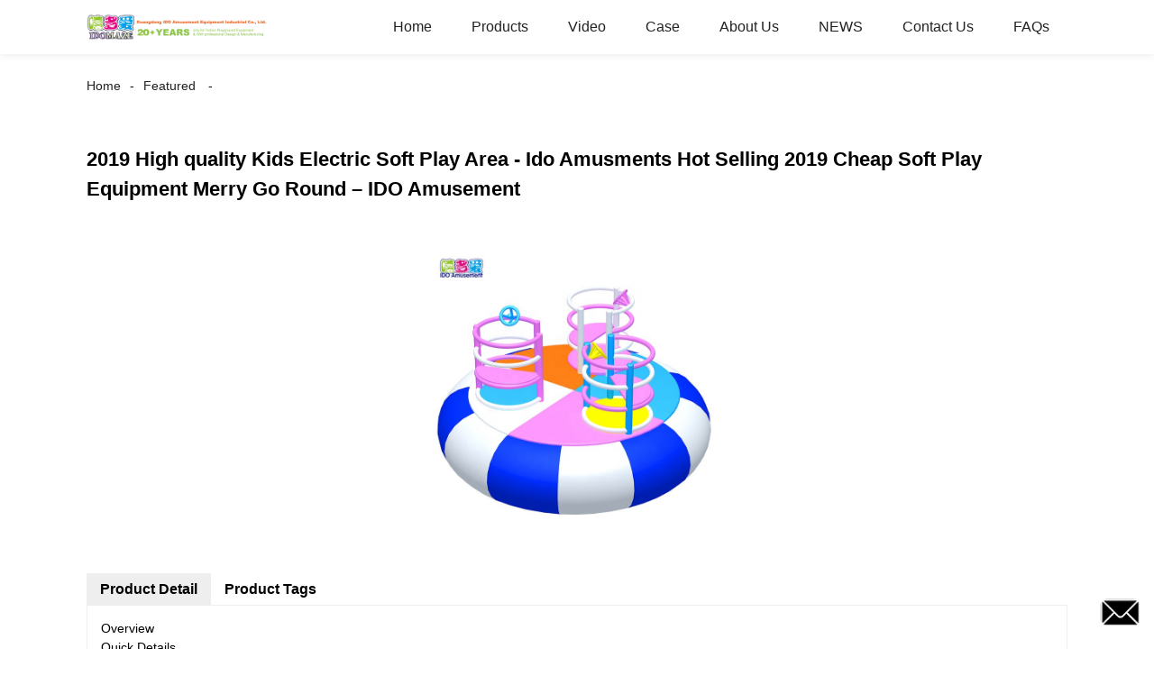

--- FILE ---
content_type: text/html; charset=UTF-8
request_url: https://m.idomaze.com/2019-high-quality-kids-electric-soft-play-area-ido-amusments-hot-selling-2019-cheap-soft-play-equipment-merry-go-round-ido-amusement.html
body_size: 12036
content:
<!doctype html>
<html amp lang="en">
<head>
<meta charset="utf-8">
<script async src="https://cdn.ampproject.org/v0.js"></script>
<script async custom-element="amp-sidebar" src="https://cdn.ampproject.org/v0/amp-sidebar-0.1.js"></script>
<script async custom-element="amp-form" src="https://cdn.ampproject.org/v0/amp-form-0.1.js"></script>
<title>China 2019 High quality Kids Electric Soft Play Area - Ido Amusments Hot Selling 2019 Cheap Soft Play Equipment Merry Go Round &#8211; IDO Amusement factory and manufacturers | IDO Amusement</title>
<link rel="canonical" href="https://m.idomaze.com:443/2019-high-quality-kids-electric-soft-play-area-ido-amusments-hot-selling-2019-cheap-soft-play-equipment-merry-go-round-ido-amusement.html">
<meta name="viewport" content="width=device-width,minimum-scale=1,initial-scale=1">


<meta name="description" content="Overview Quick Details Place of Origin: Guangdong, China Brand Name: Xiduoai Model Number: A007 Type: Indoor Playground Material: Galvanized" />

<meta name="keywords" content="electric games of soft play area,electric indoor soft play,electric indoor soft play for kids,electric soft play,electric soft play equipment,electric soft play round water bed,electric soft playground,kids electric soft play area,kids soft play music piano electric,soft play electric toys,featured" />


<script type="application/ld+json">
      {
    "@context": "http://schema.org",
    "@type": "Webpage",
    "url": "https://m.idomaze.com:443/2019-high-quality-kids-electric-soft-play-area-ido-amusments-hot-selling-2019-cheap-soft-play-equipment-merry-go-round-ido-amusement.html",
    "name": "AMP Project",
    "headline":"2019 High quality Kids Electric Soft Play Area - Ido Amusments Hot Selling 2019 Cheap Soft Play Equipment Merry Go Round &#8211; IDO Amusement",
    "mainEntityOfPage": {
      "@type": "WebPage",
      "@id": "https://m.idomaze.com:443/2019-high-quality-kids-electric-soft-play-area-ido-amusments-hot-selling-2019-cheap-soft-play-equipment-merry-go-round-ido-amusement.html"
    },
    "publisher": {
      "@type": "Organization",
      "name": "AMP Project",
    },
    "image": {
      "@type": "ImageObject",
      "url": "https://www.idomaze.com/uploads/logo_1231-2-1.png",
      "width": 150,
      "height": 51
    }
  }
</script>
<style amp-boilerplate>
body { -webkit-animation:-amp-start 8s steps(1, end) 0s 1 normal both; -moz-animation:-amp-start 8s steps(1, end) 0s 1 normal both; -ms-animation:-amp-start 8s steps(1, end) 0s 1 normal both; animation:-amp-start 8s steps(1, end) 0s 1 normal both }
@-webkit-keyframes -amp-start { from {
visibility:hidden
}
to { visibility:visible }
}
@-moz-keyframes -amp-start { from {
visibility:hidden
}
to { visibility:visible }
}
@-ms-keyframes -amp-start { from {
visibility:hidden
}
to { visibility:visible }
}
@-o-keyframes -amp-start { from {
visibility:hidden
}
to { visibility:visible }
}
@keyframes -amp-start { from {
visibility:hidden
}
to { visibility:visible }
}
</style>
<noscript>
<style amp-boilerplate>
body { -webkit-animation:none; -moz-animation:none; -ms-animation:none; animation:none }
</style>
</noscript>
<style amp-custom>
body, html, h1, h2, h3, h4, h5, h6, p, ul, ol, li, dl, dt, dd, th, td, form, object, iframe, blockquote, pre, a, abbr, address, code, img, fieldset, form, label, figure { margin:0; padding:0; font-family:Arial, Helvetica, sans-serif; font-size:14px; line-height:1.5; }
h1 { font-size:22px; }
h2 { font-size:20px; }
h3 { font-size:18px; }
h4 { font-size:16px; }
h5 { font-size:16px; font-weight:normal; }
h6 { font-size:14px; font-weight:normal; }
body { background-color:#FFF; padding:60px 0 0;}
li { list-style:none; }
a { color:#222222; text-decoration:none; }
a:focus { outline:none; }
a:hover{ color:#F00;}
* { outline: 0; }
* { -moz-box-sizing:border-box; -webkit-box-sizing:border-box; -ms-box-sizing:border-box; -o-box-sizing:border-box; box-sizing:border-box; }
.layout,.head_nav_wrap{ position:relative; width:65%; margin:0 auto;}
.amp-carousel-button{ cursor:pointer;}
.entry{width:100%;}
img{max-width:100%;} 
@-webkit-keyframes shine {
  100% {left: 125%;}
}
@keyframes shine {
  100% {left: 125%;}
}
/*------------------------------
                             head
							 ----------------------------------------------------*/
.page_head{ position:fixed; width:100%; left:0; top:0;box-shadow:0 0  10px rgba(0,0,0,.1); background:#FFF; z-index:999;}
.head_nav_wrap { text-align:right;}
.nav-button { position:absolute; left:0; top:0; z-index:999; display:inline-block; vertical-align:middle; background:url(../image/nav_button.png) no-repeat center center; width:30px; height:51px; padding:0 30px; cursor:pointer; display:none; }
.head_nav_wrap .logo { position:absolute; left:0; top:0; display:inline-block; vertical-align:middle; width:200px; height:100%;}
.head_nav,.head_nav li{ position:relative; display:inline-block; text-align:left;}
.head_nav li{}
.head_nav li a{ position:relative; display:block;line-height:60px; padding:0 20px; font-size:16px;}
.head_nav li ul{ position:absolute; width:220px; background:#fff; left:0; top:100%; left:0; z-index:99; padding:10px 15px;opacity:0; visibility:hidden; border:1px solid #eee;-moz-transition-duration:.3s;-webkit-transition-duration:.3s; -o-transition-duration:.3s; -ms-transition-duration:.3s;transition-duration:.3s;}
.head_nav li ul ul{ top:0; left:203px;}
.head_nav li:hover > ul{opacity:1; visibility:visible;}
.head_nav li ul li{ position:relative; display:block;}
.head_nav li ul li a{ padding:0; line-height:35px; font-size:14px;}
.head_nav li.nav-current> a{ color:#F00}
.web-navigation { padding:20px 15px; width:300px; background:#FFF; }
.web-navigation ul { }
.web-navigation ul li { padding:5px 12px; }
.head-search { position:relative; display:block; width:100%; border:1px solid #000; height:30px; border-radius:15px; margin:20px 0; }
.head-search .search-ipt { position:absolute; width:100%; height:100%; left:0; top:0; border:none; background:none; padding:0 10px; }
.head-search .search-btn { position:absolute; width:40px; height:100%; right:0; top:0; border:none; background:url(../image/search_btn.png) no-repeat center center; }
/*------------------------------
                             footer
							 ----------------------------------------------------*/
.footer-item { position:relative; margin:0 0 30px; text-align:center;}
.footer-item .title { position:relative; margin:20px 0 35px; font-size:26px; text-transform:uppercase; }
.footer-item.footer-contact li { position:relative; margin:0 0 10px; padding:0   25px; display:inline-block; }
.footer-item.footer-contact li:before { content:""; position:absolute; left:0; top:0; width:25px; height:25px; background-image:url(../image/contact_ico.png); background-repeat:no-repeat; }
.footer-item li.foot-addr:before { background-position:0 0; }
.footer-item li.foot-phone:before { background-position:0 -66px; }
.footer-item li.foot-email:before { background-position:0 -140px; }
.footer-item li.foot-fax:before { background-position:0 -103px; }
.footer-item li.foot-whatsapp:before { background-position:0 -176px; }
.foot-sns { position:relative; overflow:hidden; }
.foot-sns li { position:relative; float:left; margin:0 10px 0 0; }
.foot-nav { position:relative; overflow:hidden; margin:15px 0 0; }
.foot-nav li { position:relative; float:left; margin:0 10px 0 0; }
.copyright { position:relative; margin:15px 0 0; text-align:center; }
.contact-button { position:fixed; right:15px; bottom:25px; display:block; width:45px; height:31px; line-height:50px; background:#000 url(../image/inquiry.png) no-repeat center center; color:#FFF; font-weight:bold; text-transform:uppercase; z-index:99; border-radius:8px; -webkit-animation:tm-bounce 2.0s infinite ease-in-out; animation:tm-bounce 2.0s infinite ease-in-out; }
.page_footer { position:relative; width:100%; margin:30px auto 0; background:#000; padding:30px 10px 50px; }
.page_footer, .page_footer a { color:#FFF; }
/*------------------------------
                             public
							 ----------------------------------------------------*/
amp-img img { object-fit: contain; }
@-webkit-keyframes tm-bounce { 0%, 100% {
-webkit-transform:scale(.9);
transform:scale(.9);
}
50% {
-webkit-transform:scale(1);
transform:scale(1);
}
}
@keyframes tm-bounce { 0%, 100% {
-webkit-transform:scale(.9);
transform:scale(.9);
}
50% {
-webkit-transform:scale(1);
transform:scale(1);
}
}
.page_main { position:relative; width:100%; margin:0 auto; padding:0 0 30px; min-height:550px;}
/*path-nav*/
.path-nav { position:relative; padding:20px 0; }
.path-nav li { position:relative; display:inline-block; vertical-align:middle; line-height:30px; font-size:14px; }
.path-nav li a { padding:0 10px; }
.path-nav li:first-child a{ padding-left:0;}
.path-nav li:after { content:'-' }
.path-nav li:last-child:after { display:none; }
.page-title { margin:30px 0 50px; }
.feature-product{ text-align:center;}
.product-item ,.tag-item{ position:relative; width:275px; }
.product-item .item-img,.tag-item .item-img  { position:relative; width:275px; height:275px; overflow:hidden;}

.product-item .item-img:before,.tag-item .item-img:before{
  position: absolute;
  top: 0;
  left: -75%;
  z-index: 2;
  display: block;
  content: '';
  width: 50%;
  height: 100%;
  background: -webkit-linear-gradient(left, rgba(255, 255, 255, 0) 0%, rgba(255, 255, 255, 0.4) 100%);
  background: linear-gradient(to right, rgba(255, 255, 255, 0) 0%, rgba(255, 255, 255, 0.4) 100%);
  -webkit-transform: skewX(-25deg);
  -ms-transform: skewX(-25deg);
  transform: skewX(-25deg);
	}
.product-item .item-img:hover:before,.tag-item .item-img:hover:before {
  -webkit-animation: shine 1s;
  animation: shine 1s;
}

.amp-scrollable-carousel-slide{margin-left:35px;}
.product-item .item-title,.tag-item .item-title  { position:relative; display:block; white-space: normal; height:45px; overflow:hidden;}
.ampTabContainer { display: flex; flex-wrap: wrap; }
.tabButton[selected] { outline: none; background: #eee; }
amp-selector [option][selected] { outline:none; }
.tabButton { list-style: none;/*flex-grow: 1;*/ padding:0 15px; text-align: center; cursor: pointer; line-height:35px; font-size:16px; font-weight:bold; }
.tabContent { display: none; width: 100%; order: 1; border: 1px solid #eee; padding:15px; }
.tabButton[selected]+.tabContent { display: block; }
.itemCustom { border: 1px solid #eee; height: 280px; width: 380px; margin: 10px; text-align: center; padding-top: 140px; }
amp-selector { margin:30px 0 0; }
.related-product { margin:30px 0 0; }
.related-product .related-title { margin:0 0 15px; }
.page-banner { width:100%; margin:0 0 15px; }
/*page-bar*/
.page-bar { position: relative; display: block; margin:50px 0; }
.pages a, .pages span { display: inline-block; vertical-align: top; border: 1px solid #cfcfcf; line-height: 25px; padding: 0 8px; margin: 0 4px; vertical-align: middle; background: #ffffff; border-radius: 3px; }
.pages span, .pages span a { text-transform: uppercase; }
.pages a.current, .pages a:hover { background: #000; color: #FFF; border-color:#000; }
/*web-ad*/							 
.index-title { position:relative; text-align:center; padding:50px 0; font-size:26px; text-transform:uppercase;}
.web-ad { position:relative; width:100%; padding:60px 0 10px;}
.ad-items { position:relative; width:100%; font-size:0;}
.ad-item { position:relative; display:inline-block; vertical-align:top; width:33.333%; font-size:14px;padding:20px; text-align:center; }
.ad-item .item-img { position:relative; display:inline-block; vertical-align:top; width:130px; height:130px;-moz-transition-duration:.5s;-webkit-transition-duration:.5s; -o-transition-duration:.5s; -ms-transition-duration:.5s;transition-duration:.5s;}
.ad-item:hover .item-img{ -webkit-transform:rotateY(360deg);-moz-transform:rotateY(360deg); -o-transform:rotateY(360deg); -ms-transform:rotateY(360deg);transform:rotateY(360deg);}
.ad-item .item-info { line-height:1.8;}
.ad-item .item-title,.ad-item .item-title a{ position:relative; margin:10px 0; font-size:20px; padding:10px 0 8px;}
.ad-item .item-text,.ad-item .item-text a{ font-size:16px;}
.web-partner { position:relative; width:100%; }
.partner-items { position:relative; width:100%; margin:0 0 0 5px; }
.partner-item { position:relative; display:inline-block; vertical-align:middle; width:20%; margin:0 0 0 -5px; padding:10px; }
.partner-item .item-wrap { border:1px solid #eee; }
/*company-about*/
.company-about { position:relative; overflow:hidden; font-size:0; padding-bottom:30px;}
.company-about .about-img { position:relative;display:inline-block; vertical-align:middle; width:48%;}
.company-about .about-text { position:relative; display:inline-block; vertical-align:middle; width:48%; font-size:14px; margin:0 0 0 4%; }
.company-about .about-text,.company-about .about-text p{line-height:1.8; font-size:16px;}
.company-about .about-text p{ margin:0 0 20px;}
/*product-image*/
.product-image { width:100%; height:330px; position:relative; }
.page-description { position:relative; margin:30px 0; }
/*tag*/
.tag-items { position:relative; overflow:hidden; font-size:0; }
.tag-item { display:inline-block; vertical-align:top; width:25%;padding:10px; font-size:14px; }
.tag-item .item-img {  width:100%; }
 
/*blog*/
.blog-items { position:relative; overflow:hidden; }
.blog-item { position:relative; width:100%; padding:10px 0;}
.blog-item .item-img { position:relative; display:table-cell; vertical-align:middle; width:150px; height:150px; overflow:hidden; }
.blog-item .item-info { position:relative; display:table-cell; vertical-align:middle; white-space: normal; width:calc(100% - 150px); padding:0 0 0 20px; overflow:hidden }
.blog-item .item-title { position:relative; display:block; }
.blog-item .item-title,.blog-item .item-title a{ font-size:18px;}
.blog-item .item-text { display:block; margin:10px 0 20px; }
.blog-item .item-more { position:relative; display:inline-block; line-height:28px; padding:0 15px; border-radius:18px; background:#000; color:#FFF; text-transform:capitalize; float:right; border:1px solid #000;-moz-transition-duration:.3s;-webkit-transition-duration:.3s; -o-transition-duration:.3s; -ms-transition-duration:.3s;transition-duration:.3s;}
.blog-item .item-more:hover{ background:none; color:#000;}
/*faq*/
.faq-item { position:relative; width:100%; margin:10px 0; }
.faq-item .item-title { position:relative; background:none; padding:10px; }
.faq-item .item-title i { position:absolute; right:10px; top:50%; margin:-10px 0 0; display:block; width:20px; height:20px; text-align:center; line-height:20px; background:#000; color:#FFF; border-radius:50%; }
.faq-item .item-text { position:relative; padding:10px; }
/*contact*/
.contact-description h2.title{ margin:0 0 30px; font-size:18px;}
.contact_content{ position:relative; font-size:0; padding:20px 0;}
.contact_content li{ margin:0 0 10px; position:relative; display:inline-block; vertical-align:top; font-size:14px; width:25%; text-align:center; padding:10px 15px;}
.contact_content li .item-img{ width:105px; height:105px; line-height:135px; text-align:center; background:#000;position: relative;display: inline-block;vertical-align: top; border-radius:100%;-moz-transition-duration:.5s;-webkit-transition-duration:.5s; -o-transition-duration:.5s; -ms-transition-duration:.5s;transition-duration:.5s;}
.contact_content li:nth-child(3) .item-img{ line-height:140px;}
.contact_content li:nth-child(4) .item-img{ line-height:150px;}
.contact_content li:hover .item-img{ background:#aaa;}
.contact_content li h3{ margin:18px 0 8px;}
.comp_form{ margin:30px 0 0;}
.comp_form .form_title{ padding:0 20px; background:#000; color:#FFF; line-height:35px; display:inline-block; vertical-align:top; margin: 0 0 15px}
.comp_form form fieldset{ border:none;}
.comp_form form fieldset label{ position:relative; display:block; margin:0 0 15px;}
.comp_form form fieldset input,.comp_form form fieldset textarea{ border:1px solid #eee; line-height:35px;height:35px; padding:0 15px; width:50%;}
.comp_form form fieldset textarea{ width:100%; height:130px;}
.comp_form form fieldset input[type="submit"]{ text-transform:uppercase; width:100px; cursor:pointer;background:#000; color:#FFF;-moz-transition-duration:.5s;-webkit-transition-duration:.5s; -o-transition-duration:.5s; -ms-transition-duration:.5s;transition-duration:.5s;}
.comp_form form fieldset input[type="submit"]:hover{ background:#ddd; color:inherit;}
.page-description.contact_description p{ display:inline-block; padding-right:8px;}
.page-description.contact_description h3{ padding:10px 0;}
.page-description.contact_description p a{font-size: 22px; text-transform:uppercase; display:block; font-weight:bold;}
.page-description.contact_description p strong,.page-description.contact_description p a strong{ font-size:14px;}
@media only screen and (max-width: 1680px) {
.layout, .head_nav_wrap{ width:72%}
}
@media only screen and (max-width: 1440px) {
.layout, .head_nav_wrap{ width:75%}
}

@media only screen and (max-width: 1280px) {
.layout, .head_nav_wrap{ width:85%}
}
@media only screen and (max-width: 1024px) {
.layout, .head_nav_wrap{ width:98%}
}
@media only screen and (max-width: 800px) {
body{ padding:51px 0 0;}
.page_head{ position:fixed; width:100%; left:0; top:0; z-index:999; background:#FFF;}
.tag-item {width:33.33%;}
.head_nav_wrap .logo{ position:relative; width:100%; text-align:center; height:51px;}
.head_nav{ display:none;}
.nav-button{ display:block;}
.company-about .about-img{ float:left; display:block; vertical-align:top; margin:0 18px 2px 0;}
.company-about .about-text{ display:block; width:auto; margin:0}
.contact_content li{ width:50%}
}
@media only screen and (max-width: 600px) {
.ad-items{ text-align:center;  }
.ad-item {width:50%;}
.ad-item{ padding:10px;}
.company-about .about-img { }
.partner-item {width:33.333%}
.blog-item {height:200px;}
}
@media only screen and (max-width: 414px) {
.ad-item{ width:100%;}
.company-about .about-img{ float:none;margin:0;width:100%; margin-bottom:30px;}
.company-about .about-text{ width:100%;}
.page-title{ margin:0 0 15px;}
.page-bar{ margin:0;}
.page_main{ min-height:inherit;}
.comp_form form fieldset input, .comp_form form fieldset textarea,.contact_content li{ width:100%;}
.footer-item{text-align: left;}
.partner-item {
width:50%
}
.tag-item {
width:100%;
}
.tag-item .item-title {
text-align:center
}
.blog-item {
height:auto;
}
.blog-item .item-img, .blog-item .item-info {
display:block;
}
.blog-item .item-info {
padding:0;
width:100%;
}
.blog-item .item-more {
float:none;
}
}
.shortcode { width: auto; display: inline-block; }
.shortcode.center { width: auto; display: block; }
/** FLOATING BUTTON **/

.label-container { position:fixed; bottom:30px; right:85px; display:table; visibility: hidden; }
.label-container-left { position:fixed; bottom:30px; left:90px; display:table; visibility: hidden; }
.label-container-center { position:fixed; bottom:30px; left:51.5%; display:table; visibility: hidden; }

.label-text { color:#FFF; background:rgba(51, 51, 51, 0.5); display:table-cell; vertical-align:middle; padding:10px; border-radius:3px; }
.label-arrow { display:table-cell; vertical-align:middle; color:#333; opacity:0.5; }
.float-center { position:fixed; width:60px; height:60px; bottom:25px; left:48%; color:#FFF; border-radius:50px; text-align:center; box-shadow: 2px 2px 3px #999; }
.float-left { position:fixed; width:60px; height:60px; bottom:25px; left:25px; color:#FFF; border-radius:50px; text-align:center; box-shadow: 2px 2px 3px #999; }
.float-right { position:fixed; width:60px; height:60px; bottom:25px; right:25px; color:#FFF; border-radius:50px; text-align:center; box-shadow: 2px 2px 3px #999; }
.float-floatingButton { z-index: 9999999; }
.float-floatingButtonCenter { top:46%; z-index: 9999999; }
.float-floatingButtonTop { top: 3%; z-index: 9999999; }
.my-float { font-size:24px; margin-top:18px; }
a.float + div.label-container { visibility: hidden; opacity: 0; transition: visibility 0s, opacity 0.5s ease; }
a.float:hover + div.label-container { visibility: visible; opacity: 1; }
.float .fa-whatsapp:before { font-size: xx-large; top: 14px; left: 1px; position: relative; }
</style><script async custom-element="amp-carousel" src="https://cdn.ampproject.org/v0/amp-carousel-0.1.js"></script>
<script async custom-element="amp-selector" src="https://cdn.ampproject.org/v0/amp-selector-0.1.js"></script>
<script async custom-element="amp-iframe" src="https://cdn.ampproject.org/v0/amp-iframe-0.1.js"></script>
</head>
<body>
<a href="/contact-us/" class="contact-button"></a>
<header class="page_head"> 
		<div class="head_nav_wrap">
			<span role="button" on="tap:sidebar.toggle" tabindex="0" class="ampstart-btn caps m2 nav-button"></span>
			<div class="logo">
				<a href="/">
								<amp-img  src="https://www.idomaze.com/uploads/logo_1231-2-1.png"  layout="fill" alt="logo_1231-2 1"></amp-img>
								</a>
			</div>
          <nav class="head_nav">
       <ul>
		<li><a href="/">Home</a></li>
<li><a href="https://m.idomaze.com/products/">Products</a>
<ul class="sub-menu">
	<li><a href="https://m.idomaze.com/indoor-playground/">Indoor Playground</a>
	<ul class="sub-menu">
		<li><a>Various themes</a>
		<ul class="sub-menu">
			<li><a href="https://m.idomaze.com/space-theme/">Space Theme</a></li>
			<li><a href="https://m.idomaze.com/dinosaur-theme/">Dinosaur Theme</a></li>
			<li><a href="https://m.idomaze.com/candy-theme/">Candy Theme</a></li>
			<li><a href="https://m.idomaze.com/castle-theme/">Castle Theme</a></li>
			<li><a href="https://m.idomaze.com/circus-theme/">Circus Theme</a></li>
			<li><a href="https://m.idomaze.com/dream-theme/">Dream Theme</a></li>
			<li><a href="https://m.idomaze.com/forest-theme/">Forest Theme</a></li>
			<li><a href="https://m.idomaze.com/jungle-farm-theme/">Jungle Farm Theme</a></li>
			<li><a href="https://m.idomaze.com/ocean-theme/">Ocean Theme</a></li>
			<li><a href="https://m.idomaze.com/pirate-theme/">Pirate Theme</a></li>
		</ul>
</li>
		<li><a href="https://m.idomaze.com/indoor-playground-for-different-sizes/">Indoor Playground for Different Sizes</a></li>
		<li><a href="https://m.idomaze.com/wooden-indoor-playground/">Wooden Indoor Playground</a></li>
	</ul>
</li>
	<li><a href="https://m.idomaze.com/adventure-park/">Adventure Park</a>
	<ul class="sub-menu">
		<li><a href="https://m.idomaze.com/obstacle-course/">Obstacle Course</a></li>
	</ul>
</li>
	<li><a href="https://m.idomaze.com/trampoline-park/">Trampoline Park</a></li>
	<li><a href="https://m.idomaze.com/indoor-playground-equipment/">Indoor Playground Equipment</a>
	<ul class="sub-menu">
		<li><a href="https://m.idomaze.com/interactive-game/">Interactive Game</a></li>
		<li><a href="https://m.idomaze.com/ball-pool-game-machine/">Ball Pool Game Machine</a></li>
		<li><a href="https://m.idomaze.com/soft-playground/">Soft Playground</a></li>
		<li><a href="https://m.idomaze.com/electric-soft-play/">Electric Soft Play</a></li>
		<li><a href="https://m.idomaze.com/volcano-slide/">Volcano Slide</a></li>
	</ul>
</li>
	<li><a href="https://m.idomaze.com/other-playground-equipment/">Other Playground Equipment</a>
	<ul class="sub-menu">
		<li><a href="https://m.idomaze.com/kids-indoor-slide/">Kids Indoor Slide</a></li>
		<li><a href="https://m.idomaze.com/million-ball-pool/">Million Ball Pool</a></li>
		<li><a href="https://m.idomaze.com/soft-play/">Soft Play</a></li>
	</ul>
</li>
	<li><a href="https://m.idomaze.com/inflatable-bounce/">Inflatable Bounce</a>
	<ul class="sub-menu">
		<li><a href="https://m.idomaze.com/inflatable-jumping-castle/">Inflatable Jumping Castle</a></li>
		<li><a href="https://m.idomaze.com/inflatable-water-slide/">Inflatable Water Slide</a></li>
		<li><a href="https://m.idomaze.com/inflatable-obstacle-course/">Inflatable Obstacle Course</a></li>
		<li><a href="https://m.idomaze.com/inflatable-tent/">Inflatable Tent</a></li>
		<li><a href="https://m.idomaze.com/inflatable-toys-animal/">Inflatable Toys Animal</a></li>
	</ul>
</li>
	<li><a href="https://m.idomaze.com/outdoor-playground/">Outdoor Playground</a></li>
</ul>
</li>
<li><a href="/video/">Video</a></li>
<li><a href="https://m.idomaze.com/case/">Case</a></li>
<li><a href="https://m.idomaze.com/about-us/">About Us</a></li>
<li><a href="https://m.idomaze.com/news/">NEWS</a></li>
<li><a href="https://m.idomaze.com/contact-us/">Contact Us</a></li>
<li><a href="https://m.idomaze.com/faqs/">FAQs</a></li>
		</ul>
      </nav>
		</div>
	</header>
<amp-sidebar class="web-navigation" id="sidebar" layout="nodisplay" side="left">
  <ul>
				<li><a href="/">Home</a></li>
<li><a href="https://m.idomaze.com/products/">Products</a>
<ul class="sub-menu">
	<li><a href="https://m.idomaze.com/indoor-playground/">Indoor Playground</a>
	<ul class="sub-menu">
		<li><a>Various themes</a>
		<ul class="sub-menu">
			<li><a href="https://m.idomaze.com/space-theme/">Space Theme</a></li>
			<li><a href="https://m.idomaze.com/dinosaur-theme/">Dinosaur Theme</a></li>
			<li><a href="https://m.idomaze.com/candy-theme/">Candy Theme</a></li>
			<li><a href="https://m.idomaze.com/castle-theme/">Castle Theme</a></li>
			<li><a href="https://m.idomaze.com/circus-theme/">Circus Theme</a></li>
			<li><a href="https://m.idomaze.com/dream-theme/">Dream Theme</a></li>
			<li><a href="https://m.idomaze.com/forest-theme/">Forest Theme</a></li>
			<li><a href="https://m.idomaze.com/jungle-farm-theme/">Jungle Farm Theme</a></li>
			<li><a href="https://m.idomaze.com/ocean-theme/">Ocean Theme</a></li>
			<li><a href="https://m.idomaze.com/pirate-theme/">Pirate Theme</a></li>
		</ul>
</li>
		<li><a href="https://m.idomaze.com/indoor-playground-for-different-sizes/">Indoor Playground for Different Sizes</a></li>
		<li><a href="https://m.idomaze.com/wooden-indoor-playground/">Wooden Indoor Playground</a></li>
	</ul>
</li>
	<li><a href="https://m.idomaze.com/adventure-park/">Adventure Park</a>
	<ul class="sub-menu">
		<li><a href="https://m.idomaze.com/obstacle-course/">Obstacle Course</a></li>
	</ul>
</li>
	<li><a href="https://m.idomaze.com/trampoline-park/">Trampoline Park</a></li>
	<li><a href="https://m.idomaze.com/indoor-playground-equipment/">Indoor Playground Equipment</a>
	<ul class="sub-menu">
		<li><a href="https://m.idomaze.com/interactive-game/">Interactive Game</a></li>
		<li><a href="https://m.idomaze.com/ball-pool-game-machine/">Ball Pool Game Machine</a></li>
		<li><a href="https://m.idomaze.com/soft-playground/">Soft Playground</a></li>
		<li><a href="https://m.idomaze.com/electric-soft-play/">Electric Soft Play</a></li>
		<li><a href="https://m.idomaze.com/volcano-slide/">Volcano Slide</a></li>
	</ul>
</li>
	<li><a href="https://m.idomaze.com/other-playground-equipment/">Other Playground Equipment</a>
	<ul class="sub-menu">
		<li><a href="https://m.idomaze.com/kids-indoor-slide/">Kids Indoor Slide</a></li>
		<li><a href="https://m.idomaze.com/million-ball-pool/">Million Ball Pool</a></li>
		<li><a href="https://m.idomaze.com/soft-play/">Soft Play</a></li>
	</ul>
</li>
	<li><a href="https://m.idomaze.com/inflatable-bounce/">Inflatable Bounce</a>
	<ul class="sub-menu">
		<li><a href="https://m.idomaze.com/inflatable-jumping-castle/">Inflatable Jumping Castle</a></li>
		<li><a href="https://m.idomaze.com/inflatable-water-slide/">Inflatable Water Slide</a></li>
		<li><a href="https://m.idomaze.com/inflatable-obstacle-course/">Inflatable Obstacle Course</a></li>
		<li><a href="https://m.idomaze.com/inflatable-tent/">Inflatable Tent</a></li>
		<li><a href="https://m.idomaze.com/inflatable-toys-animal/">Inflatable Toys Animal</a></li>
	</ul>
</li>
	<li><a href="https://m.idomaze.com/outdoor-playground/">Outdoor Playground</a></li>
</ul>
</li>
<li><a href="/video/">Video</a></li>
<li><a href="https://m.idomaze.com/case/">Case</a></li>
<li><a href="https://m.idomaze.com/about-us/">About Us</a></li>
<li><a href="https://m.idomaze.com/news/">NEWS</a></li>
<li><a href="https://m.idomaze.com/contact-us/">Contact Us</a></li>
<li><a href="https://m.idomaze.com/faqs/">FAQs</a></li>
				<li><a href="/featured/" class='menu-image-title-after'><em>Featured</em></a></li>
  </ul>
</amp-sidebar><section class="page_main"> 
<div class="layout">
    <ul class="path-nav"><li> <a itemprop="breadcrumb" href="https://m.idomaze.com">Home</a></li><li> <a itemprop="breadcrumb" href="https://m.idomaze.com/featured/" title="Featured">Featured</a> </li><li> </li></ul>
    <h1 class="page-title">2019 High quality Kids Electric Soft Play Area - Ido Amusments Hot Selling 2019 Cheap Soft Play Equipment Merry Go Round &#8211; IDO Amusement</h1>
    <div class="carousel-parent">
      <amp-carousel class="carousel-component" height="330" layout="fixed-height" type="slides">
<!-- Piliang S-->
<!-- Piliang E-->
        <div class="product-image">
            <amp-img src="https://www.idomaze.com/uploads/HTB1aUJpMkPoK1RjSZKbq6x1IXXaYIdo-Amusments-Hot-Selling-2019-Cheap-Soft.jpg" layout="fill" alt="2019 High quality Kids Electric Soft Play Area - Ido Amusments Hot Selling 2019 Cheap Soft Play Equipment Merry Go Round &#8211; IDO Amusement"></amp-img>
        </div>
 
      </amp-carousel>
    </div>
	
    <amp-selector role="tablist" layout="container" class="ampTabContainer">
      <div role="tab" class="tabButton" selected option="a">Product Detail</div>
      <div role="tabpanel" class="tabContent entry">
                <div class="do-title">Overview</div>
<div class="do-content">
<div class="do-overview">
<div class="do-entry do-entry-separate">
<div class="do-entry-title">Quick Details</div>
<div class="do-entry-list"><dl class="do-entry-item"><dt class="do-entry-item"><span class="attr-name J-attr-name" title="Place of Origin">Place of Origin:</span></dt><dd class="do-entry-item-val">
<div class="ellipsis" title="Guangdong, China">Guangdong, China</div>
</dd></dl><dl class="do-entry-item"><dt class="do-entry-item"><span class="attr-name J-attr-name" title="Brand Name">Brand Name:</span></dt><dd class="do-entry-item-val">
<div class="ellipsis" title="Xiduoai">Xiduoai</div>
</dd></dl><dl class="do-entry-item"><dt class="do-entry-item"><span class="attr-name J-attr-name" title="Model Number">Model Number:</span></dt><dd class="do-entry-item-val">
<div class="ellipsis" title="A007">A007</div>
</dd></dl><dl class="do-entry-item"><dt class="do-entry-item"><span class="attr-name J-attr-name" title="Type">Type:</span></dt><dd class="do-entry-item-val">
<div class="ellipsis" title="Indoor Playground">Indoor Playground</div>
</dd></dl><dl class="do-entry-item"><dt class="do-entry-item"><span class="attr-name J-attr-name" title="Material">Material:</span></dt><dd class="do-entry-item-val">
<div class="ellipsis" title="Galvanized pipe,LLDPE plastic,Iron,Sponge,Wood,pvc skin, Plastic ,PVC ,PE ,Galvanized steel">Galvanized pipe,LLDPE plastic,Iron,Sponge,Wood,pvc skin, Plastic ,PVC ,PE ,Galvanized steel</div>
</dd></dl><dl class="do-entry-item"><dt class="do-entry-item"><span class="attr-name J-attr-name" title="Certificate">Certificate:</span></dt><dd class="do-entry-item-val">
<div class="ellipsis" title="ISO9001, CE ,ISO8124-1">ISO9001, CE ,ISO8124-1</div>
</dd></dl><dl class="do-entry-item"><dt class="do-entry-item"><span class="attr-name J-attr-name" title="Name">Name:</span></dt><dd class="do-entry-item-val">
<div class="ellipsis" title="indoor kids play area">indoor kids play area</div>
</dd></dl><dl class="do-entry-item"><dt class="do-entry-item"><span class="attr-name J-attr-name" title="Color">Color:</span></dt><dd class="do-entry-item-val">
<div class="ellipsis" title="Customized Color">Customized Color</div>
</dd></dl><dl class="do-entry-item"><dt class="do-entry-item"><span class="attr-name J-attr-name" title="Warranty">Warranty:</span></dt><dd class="do-entry-item-val">
<div class="ellipsis" title="1 Year">1 Year</div>
</dd></dl><dl class="do-entry-item"><dt class="do-entry-item"><span class="attr-name J-attr-name" title="Apply to">Apply to:</span></dt><dd class="do-entry-item-val">
<div class="ellipsis" title="Schools,Gardens, Restaurants,Malls, market">Schools,Gardens, Restaurants,Malls, market</div>
</dd></dl><dl class="do-entry-item"><dt class="do-entry-item"><span class="attr-name J-attr-name" title="Theme">Theme:</span></dt><dd class="do-entry-item-val">
<div class="ellipsis" title="Accept Customized Themes">Accept Customized Themes</div>
</dd></dl><dl class="do-entry-item"><dt class="do-entry-item"><span class="attr-name J-attr-name" title="Design">Design:</span></dt><dd class="do-entry-item-val">
<div class="ellipsis" title="Customized">Customized</div>
</dd></dl><dl class="do-entry-item"><dt class="do-entry-item"><span class="attr-name J-attr-name" title="OEM">OEM:</span></dt><dd class="do-entry-item-val">
<div class="ellipsis" title="Available">Available</div>
</dd></dl></div>
</div>



<strong><span style="font-size: 18px">Ido Amusments Hot Selling 2019 Cheap Soft Play Equipment Merry Go Round</span></strong>

<strong><span style="font-size: 18px">
</span></strong>

&nbsp;

<strong><span style="font-size: 18px">
</span></strong>




&nbsp;

&nbsp;

&nbsp;
<p style="margin: 0px;padding: 0px;font-size: 12px;font-style: normal;font-weight: 400;background-color: #ffffff;border: 0px;font-family: Arial, Helvetica;line-height: 18px;vertical-align: baseline;color: #333333"><span style="line-height: normal;margin: 0px;padding: 0px;border: 0px;font-family: 'Times New Roman';font-size: 18px;font-style: inherit;font-weight: inherit;vertical-align: baseline">Animal shape toys enable children to a more profound understanding of the animal. </span></p>
<p style="margin: 0px;padding: 0px;font-size: 12px;font-style: normal;font-weight: 400;background-color: #ffffff;border: 0px;font-family: Arial, Helvetica;line-height: 18px;vertical-align: baseline;color: #333333"><span style="line-height: normal;margin: 0px;padding: 0px;border: 0px;font-family: 'Times New Roman';font-size: 18px;font-style: inherit;font-weight: inherit;vertical-align: baseline">Experiencing rotating fun </span></p>
<p style="margin: 0px;padding: 0px;font-size: 12px;font-style: normal;font-weight: 400;background-color: #ffffff;border: 0px;font-family: Arial, Helvetica;line-height: 18px;vertical-align: baseline;color: #333333"><span style="line-height: 27px;margin: 0px;padding: 0px;border: 0px;font-size: 18px;font-style: inherit;font-weight: inherit;vertical-align: baseline"><span style="line-height: normal;margin: 0px;padding: 0px;border: 0px;font-family: 'Times New Roman';font-size: inherit;font-style: inherit;font-weight: inherit;vertical-align: baseline">Stimulating the child of left and right brain development,</span></span></p>
<p style="margin: 0px;padding: 0px;font-size: 12px;font-style: normal;font-weight: 400;background-color: #ffffff;border: 0px;font-family: Arial, Helvetica;line-height: 18px;vertical-align: baseline;color: #333333"><span style="line-height: normal;margin: 0px;padding: 0px;border: 0px;font-family: 'Times New Roman';font-size: 18px;font-style: inherit;font-weight: inherit;vertical-align: baseline">Improving their sense of self-protection and balance of bodies.</span></p>
<p style="margin: 0px;padding: 0px;font-size: 12px;font-style: normal;font-weight: 400;background-color: #ffffff;border: 0px;font-family: Arial, Helvetica;line-height: 18px;vertical-align: baseline;color: #333333"><span style="line-height: 27px;margin: 0px;padding: 0px;border: 0px;font-size: 18px;font-style: inherit;font-weight: inherit;vertical-align: baseline"><span style="line-height: 27px;margin: 0px;padding: 0px;border: 0px;font-family: 'times new roman', times;font-size: inherit;font-style: inherit;font-weight: inherit;vertical-align: baseline;color: #000000"><span style="line-height: normal;margin: 0px;padding: 0px;border: 0px;font-size: inherit;font-style: inherit;font-weight: inherit;vertical-align: baseline">Stimulated children</span><span style="line-height: normal;margin: 0px;padding: 0px;border: 0px;font-size: inherit;font-style: inherit;font-weight: inherit;vertical-align: baseline">’</span><span style="line-height: normal;margin: 0px;padding: 0px;border: 0px;font-size: inherit;font-style: inherit;font-weight: inherit;vertical-align: baseline"> curiosity/</span></span><span style="line-height: normal;margin: 0px;padding: 0px;border: 0px;font-family: 'times new roman', times;font-size: inherit;font-style: inherit;font-weight: inherit;vertical-align: baseline;color: #000000">Exploring desire</span></span></p>
<p style="margin: 0px;padding: 0px;font-size: 12px;font-style: normal;font-weight: 400;background-color: #ffffff;border: 0px;font-family: Arial, Helvetica;line-height: 18px;vertical-align: baseline;color: #333333"><span style="line-height: 27px;margin: 0px;padding: 0px;border: 0px;font-size: 18px;font-style: inherit;font-weight: inherit;vertical-align: baseline"><span style="line-height: normal;margin: 0px;padding: 0px;border: 0px;font-family: 'times new roman', times;font-size: inherit;font-style: inherit;font-weight: inherit;vertical-align: baseline;color: #000000">Advanced their team work/</span><span style="line-height: 27px;margin: 0px;padding: 0px;border: 0px;font-family: 'times new roman', times;font-size: inherit;font-style: inherit;font-weight: inherit;vertical-align: baseline;color: #000000"><span style="line-height: normal;margin: 0px;padding: 0px;border: 0px;font-size: inherit;font-style: inherit;font-weight: inherit;vertical-align: baseline">Abilities of cognition,judgment and problem-so</span><span style="line-height: normal;margin: 0px;padding: 0px;border: 0px;font-size: inherit;font-style: inherit;font-weight: inherit;vertical-align: baseline">l</span></span><span style="line-height: normal;margin: 0px;padding: 0px;border: 0px;font-family: Verdana;font-size: inherit;font-style: inherit;font-weight: inherit;vertical-align: baseline;color: #000000"><span style="line-height: 27px;margin: 0px;padding: 0px;border: 0px;font-family: 'times new roman', times;font-size: inherit;font-style: inherit;font-weight: inherit;vertical-align: baseline">ving   </span>          </span></span></p>
<p style="margin: 0px;padding: 0px;font-size: 12px;font-style: normal;font-weight: 400;background-color: #ffffff;border: 0px;font-family: Arial, Helvetica;line-height: 18px;vertical-align: baseline;color: #333333"><span style="line-height: 27px;margin: 0px;padding: 0px;border: 0px;font-size: 18px;font-style: inherit;font-weight: bold;vertical-align: baseline"><span style="line-height: normal;margin: 0px;padding: 0px;border: 0px;font-family: 'Times New Roman';font-size: inherit;font-style: inherit;font-weight: inherit;vertical-align: baseline;color: #0000ff">2.Main material:</span></span></p>
<p style="margin: 0px;padding: 0px;font-size: 12px;font-style: normal;font-weight: 400;background-color: #ffffff;border: 0px;font-family: Arial, Helvetica;line-height: 18px;vertical-align: baseline;color: #333333"><span style="line-height: normal;margin: 0px;padding: 0px;border: 0px;font-family: 'Times New Roman';font-size: 18px;font-style: inherit;font-weight: inherit;vertical-align: baseline">A:<span style="line-height: 27px;margin: 0px;padding: 0px;border: 0px;font-size: inherit;font-style: inherit;font-weight: inherit;vertical-align: baseline;color: #0000ff">Galvanized pipe </span>48mm in diameter,2mm thickness of pipe</span></p>
<p style="margin: 0px;padding: 0px;font-size: 12px;font-style: normal;font-weight: 400;background-color: #ffffff;border: 0px;font-family: Arial, Helvetica;line-height: 18px;vertical-align: baseline;color: #333333"><span style="line-height: normal;margin: 0px;padding: 0px;border: 0px;font-family: 'Times New Roman';font-size: 18px;font-style: inherit;font-weight: inherit;vertical-align: baseline">B:<span style="line-height: 27px;margin: 0px;padding: 0px;border: 0px;font-size: inherit;font-style: inherit;font-weight: inherit;vertical-align: baseline;color: #0000ff">Plastic parts </span>are made of LLDPE plastic imported from Korea</span></p>
<p style="margin: 0px;padding: 0px;font-size: 12px;font-style: normal;font-weight: 400;background-color: #ffffff;border: 0px;font-family: Arial, Helvetica;line-height: 18px;vertical-align: baseline;color: #333333"><span style="line-height: normal;margin: 0px;padding: 0px;border: 0px;font-family: 'Times New Roman';font-size: 18px;font-style: inherit;font-weight: inherit;vertical-align: baseline">C:<span style="line-height: 27px;margin: 0px;padding: 0px;border: 0px;font-size: inherit;font-style: inherit;font-weight: inherit;vertical-align: baseline;color: #0000ff">Soft elements </span>are made from sponge,wooden board,PVC coated.</span></p>
<p style="margin: 0px;padding: 0px;font-size: 12px;font-style: normal;font-weight: 400;background-color: #ffffff;border: 0px;font-family: Arial, Helvetica;line-height: 18px;vertical-align: baseline;color: #333333"><span style="line-height: normal;margin: 0px;padding: 0px;border: 0px;font-family: 'Times New Roman';font-size: 18px;font-style: inherit;font-weight: inherit;vertical-align: baseline"> </span></p>
<p style="margin: 0px;padding: 0px;font-size: 12px;font-style: normal;font-weight: 400;background-color: #ffffff;border: 0px;font-family: Arial, Helvetica;line-height: 18px;vertical-align: baseline;color: #333333"><span style="line-height: 27px;margin: 0px;padding: 0px;border: 0px;font-size: 18px;font-style: inherit;font-weight: bold;vertical-align: baseline"><span style="line-height: normal;margin: 0px;padding: 0px;border: 0px;font-family: 'Times New Roman';font-size: inherit;font-style: inherit;font-weight: inherit;vertical-align: baseline;color: #0000ff">3. Advantages:</span></span></p>
<p style="margin: 0px;padding: 0px;font-size: 12px;font-style: normal;font-weight: 400;background-color: #ffffff;border: 0px;font-family: Arial, Helvetica;line-height: 18px;vertical-align: baseline;color: #333333"><span style="line-height: normal;margin: 0px;padding: 0px;border: 0px;font-family: 'Times New Roman';font-size: 18px;font-style: inherit;font-weight: inherit;vertical-align: baseline">All the elements are <span style="line-height: 27px;margin: 0px;padding: 0px;border: 0px;font-size: inherit;font-style: inherit;font-weight: inherit;vertical-align: baseline;color: #0000ff">anti-crack,anti-fade,anti-toxic,anti-UV resistance</span>.</span></p>
<p style="margin: 0px;padding: 0px;font-size: 12px;font-style: normal;font-weight: 400;background-color: #ffffff;border: 0px;font-family: Arial, Helvetica;line-height: 18px;vertical-align: baseline;color: #333333"><span style="line-height: normal;margin: 0px;padding: 0px;border: 0px;font-family: 'Times New Roman';font-size: 18px;font-style: inherit;font-weight: inherit;vertical-align: baseline"> </span></p>
<p style="margin: 0px;padding: 0px;font-size: 12px;font-style: normal;font-weight: 400;background-color: #ffffff;border: 0px;font-family: Arial, Helvetica;line-height: 18px;vertical-align: baseline;color: #333333"><span style="line-height: 27px;margin: 0px;padding: 0px;border: 0px;font-size: 18px;font-style: inherit;font-weight: bold;vertical-align: baseline"><span style="line-height: normal;margin: 0px;padding: 0px;border: 0px;font-family: 'Times New Roman';font-size: inherit;font-style: inherit;font-weight: inherit;vertical-align: baseline;color: #0000ff">4. Specification:</span></span></p>

<table class="aliDataTable" style="background: #ffffff;border-collapse: collapse;border: 1px solid #cccccc;font-size: 12px;font-style: normal;font-weight: 400;margin: 0px;padding: 0px;font-family: Arial, Helvetica;line-height: 18px;width: 768px;color: #333333;height: 270px" border="1">
<tbody>
<tr style="margin: 0px;padding: 0px;font-style: inherit;font-weight: inherit;line-height: inherit;height: 33.4167px">
<td style="font-family: Verdana, Arial, Helvetica, sans-serif;font-size: 12px;color: #000000;margin: 0px;padding: 1px;border: 1px solid #cccccc;font-style: inherit;line-height: inherit;float: none;height: 33.4167px">
<p style="margin: 0px;padding: 0px;border: 0px;font-size: inherit;font-style: inherit;font-weight: inherit;line-height: inherit;vertical-align: baseline"><span style="line-height: 18px;margin: 0px;padding: 0px;border: 0px;font-family: 'times new roman', times;font-size: 18px;font-style: inherit;font-weight: inherit;vertical-align: baseline"><span style="line-height: 27px;margin: 0px;padding: 0px;border: 0px;font-size: inherit;font-style: inherit;font-weight: bold;vertical-align: baseline"><span style="line-height: 21px;margin: 0px;padding: 0px;border: 0px;font-size: inherit;font-style: inherit;font-weight: inherit;vertical-align: baseline">Item Name</span></span></span></p>
</td>
<td style="font-family: Verdana, Arial, Helvetica, sans-serif;font-size: 12px;color: #000000;margin: 0px;padding: 1px;border: 1px solid #cccccc;font-style: inherit;line-height: inherit;float: none;height: 33.4167px"><span style="line-height: 21px;margin: 0px;padding: 0px;border: 0px;font-size: 18px;font-style: inherit;font-weight: inherit;vertical-align: baseline"><span style="line-height: 21px;margin: 0px;padding: 0px;border: 0px;font-size: inherit;font-style: inherit;font-weight: inherit;vertical-align: baseline"> <span style="line-height: 27px;margin: 0px;padding: 0px;border: 0px;font-family: 'times new roman', times;font-size: inherit;font-style: inherit;font-weight: inherit;vertical-align: baseline">soft indoor play equipment</span></span></span></td>
</tr>
<tr style="margin: 0px;padding: 0px;font-style: inherit;font-weight: inherit;line-height: inherit;height: 54px">
<td style="font-family: Verdana, Arial, Helvetica, sans-serif;font-size: 12px;color: #000000;margin: 0px;padding: 1px;border: 1px solid #cccccc;font-style: inherit;line-height: inherit;float: none;height: 54px"><span style="line-height: 24px;margin: 0px;padding: 0px;border: 0px;font-family: 'times new roman', times;font-size: 18px;font-style: inherit;font-weight: inherit;vertical-align: baseline"><span style="line-height: 27px;margin: 0px;padding: 0px;border: 0px;font-size: inherit;font-style: inherit;font-weight: bold;vertical-align: baseline"><span style="line-height: 20px;margin: 0px;padding: 0px;border: 0px;font-size: inherit;font-style: inherit;font-weight: inherit;vertical-align: baseline">Size</span></span></span></td>
<td style="font-family: Verdana, Arial, Helvetica, sans-serif;font-size: 12px;color: #000000;margin: 0px;padding: 1px;border: 1px solid #cccccc;font-style: inherit;line-height: inherit;float: none;height: 54px">
<p style="margin: 0px;padding: 0px;border: 0px;font-size: inherit;font-style: inherit;font-weight: inherit;line-height: inherit;vertical-align: baseline"><span style="line-height: normal;margin: 0px;padding: 0px;border: 0px;font-family: 'Times New Roman';font-size: 12pt;vertical-align: baseline">Large size:</span><span style="line-height: normal;margin: 0px;padding: 0px;border: 0px;font-family: 'Times New Roman';font-size: 12pt;vertical-align: baseline">500</span><span style="line-height: normal;margin: 0px;padding: 0px;border: 0px;font-family: 'Times New Roman';font-size: 12pt;vertical-align: baseline">x</span><span style="line-height: normal;margin: 0px;padding: 0px;border: 0px;font-family: 'Times New Roman';font-size: 12pt;vertical-align: baseline">500</span><span style="line-height: normal;margin: 0px;padding: 0px;border: 0px;font-family: 'Times New Roman';font-size: 12pt;vertical-align: baseline">x260cm</span></p>
<p style="margin: 0px;padding: 0px;border: 0px;font-size: inherit;font-style: inherit;font-weight: inherit;line-height: inherit;vertical-align: baseline"><span style="line-height: normal;margin: 0px;padding: 0px;border: 0px;font-family: 'Times New Roman';font-size: 12pt;vertical-align: baseline">Small size:</span><span style="line-height: normal;margin: 0px;padding: 0px;border: 0px;font-family: 'Times New Roman';font-size: 12pt;vertical-align: baseline">300</span><span style="line-height: normal;margin: 0px;padding: 0px;border: 0px;font-family: 'Times New Roman';font-size: 12pt;vertical-align: baseline">x</span><span style="line-height: normal;margin: 0px;padding: 0px;border: 0px;font-family: 'Times New Roman';font-size: 12pt;vertical-align: baseline">300</span><span style="line-height: normal;margin: 0px;padding: 0px;border: 0px;font-family: 'Times New Roman';font-size: 12pt;vertical-align: baseline">x</span><span style="line-height: normal;margin: 0px;padding: 0px;border: 0px;font-family: 'Times New Roman';font-size: 12pt;vertical-align: baseline">250</span><span style="line-height: normal;margin: 0px;padding: 0px;border: 0px;font-family: 'Times New Roman';font-size: 12pt;vertical-align: baseline">cm</span></p>
</td>
</tr>
<tr style="margin: 0px;padding: 0px;font-style: inherit;font-weight: inherit;line-height: inherit;height: 32px">
<td style="font-family: Verdana, Arial, Helvetica, sans-serif;font-size: 12px;color: #000000;margin: 0px;padding: 1px;border: 1px solid #cccccc;font-style: inherit;line-height: inherit;float: none;height: 32px"><span style="line-height: 18px;margin: 0px;padding: 0px;border: 0px;font-family: 'times new roman', times;font-size: 18px;font-style: inherit;font-weight: inherit;vertical-align: baseline"><span style="line-height: 27px;margin: 0px;padding: 0px;border: 0px;font-size: inherit;font-style: inherit;font-weight: bold;vertical-align: baseline"><span style="line-height: 20px;margin: 0px;padding: 0px;border: 0px;font-size: inherit;font-style: inherit;font-weight: inherit;vertical-align: baseline">Material</span></span></span></td>
<td style="font-family: Verdana, Arial, Helvetica, sans-serif;font-size: 12px;color: #000000;margin: 0px;padding: 1px;border: 1px solid #cccccc;font-style: inherit;line-height: inherit;float: none;height: 32px"><span style="line-height: normal;margin: 0px;padding: 0px;border: 0px;font-family: 'Times New Roman';font-size: 18px;font-style: inherit;font-weight: inherit;vertical-align: baseline;color: #0000ff">Iron,Sponge,Wood,pvc skin</span></td>
</tr>
<tr style="margin: 0px;padding: 0px;font-style: inherit;font-weight: inherit;line-height: inherit;height: 36px">
<td style="font-family: Verdana, Arial, Helvetica, sans-serif;font-size: 12px;color: #000000;margin: 0px;padding: 1px;border: 1px solid #cccccc;font-style: inherit;line-height: inherit;float: none;height: 36px"><span style="line-height: normal;margin: 0px;padding: 0px;border: 0px;font-family: 'Times New Roman';font-size: 18px;font-style: inherit;font-weight: bold;vertical-align: baseline">User ages</span></td>
<td style="font-family: Verdana, Arial, Helvetica, sans-serif;font-size: 12px;color: #000000;margin: 0px;padding: 1px;border: 1px solid #cccccc;font-style: inherit;line-height: inherit;float: none;height: 36px"><span style="line-height: normal;margin: 0px;padding: 0px;border: 0px;font-family: 'Times New Roman';font-size: 18px;font-style: inherit;font-weight: inherit;vertical-align: baseline"><span style="line-height: 27px;margin: 0px;padding: 0px;border: 0px;font-size: inherit;font-style: inherit;font-weight: inherit;vertical-align: baseline;color: #0000ff">3-12</span> years old</span></td>
</tr>
<tr style="margin: 0px;padding: 0px;font-style: inherit;font-weight: inherit;line-height: inherit;height: 53px">
<td style="font-family: Verdana, Arial, Helvetica, sans-serif;font-size: 12px;color: #000000;margin: 0px;padding: 1px;border: 1px solid #cccccc;font-style: inherit;line-height: inherit;float: none;height: 53px"><span style="line-height: 27px;margin: 0px;padding: 0px;border: 0px;font-family: 'Times New Roman';font-size: 18px;font-style: inherit;font-weight: inherit;vertical-align: baseline"><span style="line-height: normal;margin: 0px;padding: 0px;border: 0px;font-size: inherit;font-style: inherit;font-weight: inherit;vertical-align: baseline"><span style="line-height: 27px;font-weight: bold">kinds</span></span></span></td>
<td style="font-family: Verdana, Arial, Helvetica, sans-serif;font-size: 12px;color: #000000;margin: 0px;padding: 1px;border: 1px solid #cccccc;font-style: inherit;line-height: inherit;float: none;height: 53px">
<p style="margin: 0px;padding: 0px;border: 0px;font-size: inherit;font-style: inherit;font-weight: inherit;line-height: inherit;vertical-align: baseline"><span style="line-height: normal;margin: 0px;padding: 0px;border: 0px;font-family: 'Times New Roman';font-size: 18px;font-style: inherit;font-weight: inherit;vertical-align: baseline">Plastic tube,net tube,software blocks,slip balance,single bridge,plastic slide,ocean ball poll,</span></p>
<p style="margin: 0px;padding: 0px;border: 0px;font-size: inherit;font-style: inherit;font-weight: inherit;line-height: inherit;vertical-align: baseline"><span style="line-height: normal;margin: 0px;padding: 0px;border: 0px;font-family: 'Times New Roman';font-size: 18px;font-style: inherit;font-weight: inherit;vertical-align: baseline">trampoline,gun,</span><span style="line-height: normal;margin: 0px;padding: 0px;border: 0px;font-family: 'Times New Roman';font-size: 18px;font-style: inherit;font-weight: inherit;vertical-align: baseline">cannon,volcanic eruption etc.</span></p>
</td>
</tr>
<tr style="margin: 0px;padding: 0px;font-style: inherit;font-weight: inherit;line-height: inherit;height: 38px">
<td style="font-family: Verdana, Arial, Helvetica, sans-serif;font-size: 12px;color: #000000;margin: 0px;padding: 1px;border: 1px solid #cccccc;font-style: inherit;line-height: inherit;float: none;height: 38px"><span style="line-height: normal;margin: 0px;padding: 0px;border: 0px;font-family: 'Times New Roman';font-size: 18px;font-style: inherit;font-weight: bold;vertical-align: baseline">Function</span></td>
<td style="font-family: Verdana, Arial, Helvetica, sans-serif;font-size: 12px;color: #000000;margin: 0px;padding: 1px;border: 1px solid #cccccc;font-style: inherit;line-height: inherit;float: none;height: 38px"><span style="line-height: normal;margin: 0px;padding: 0px;border: 0px;font-family: 'Times New Roman';font-size: 18px;font-style: inherit;font-weight: inherit;vertical-align: baseline">Jump,climb,drill,slip,roll etc.</span></td>
</tr>
<tr style="margin: 0px;padding: 0px;font-style: inherit;font-weight: inherit;line-height: inherit;height: 67px">
<td style="font-family: Verdana, Arial, Helvetica, sans-serif;font-size: 12px;color: #000000;margin: 0px;padding: 1px;border: 1px solid #cccccc;font-style: inherit;line-height: inherit;float: none;height: 67px"><span style="line-height: 27px;margin: 0px;padding: 0px;border: 0px;font-family: 'Times New Roman';font-size: 18px;font-style: inherit;font-weight: inherit;vertical-align: baseline"><span style="line-height: normal;margin: 0px;padding: 0px;border: 0px;font-size: inherit;font-style: inherit;font-weight: inherit;vertical-align: baseline"><span style="line-height: 27px;font-weight: bold">maintanence</span></span></span></td>
<td style="font-family: Verdana, Arial, Helvetica, sans-serif;font-size: 12px;color: #000000;margin: 0px;padding: 1px;border: 1px solid #cccccc;font-style: inherit;line-height: inherit;float: none;height: 67px">
<p style="margin: 0px;padding: 0px;border: 0px;font-size: inherit;font-style: inherit;font-weight: inherit;line-height: inherit;vertical-align: baseline"><span style="line-height: normal;margin: 0px;padding: 0px;border: 0px;font-family: 'times new roman', times;font-size: 18px;vertical-align: baseline">We promise <span style="line-height: 27px;margin: 0px;padding: 0px;border: 0px;font-size: inherit;font-style: inherit;font-weight: inherit;vertical-align: baseline;color: #0000ff">one year warranty</span>.Any wrong with equipment will be highly paid attention.</span></p>
<p style="margin: 0px;padding: 0px;border: 0px;font-size: inherit;font-style: inherit;font-weight: inherit;line-height: inherit;vertical-align: baseline"><span style="line-height: normal;margin: 0px;padding: 0px;border: 0px;font-family: 'times new roman', times;font-size: 18px;vertical-align: baseline">We will send you </span><span style="line-height: normal;margin: 0px;padding: 0px;border: 0px;font-family: 'times new roman', times;font-size: 18px;font-style: inherit;font-weight: inherit;vertical-align: baseline">new parts at once.Or afford maintenance charge.</span></p>
</td>
</tr>
<tr style="margin: 0px;padding: 0px;font-style: inherit;font-weight: inherit;line-height: inherit;height: 39px">
<td style="font-family: Verdana, Arial, Helvetica, sans-serif;font-size: 12px;color: #000000;margin: 0px;padding: 1px;border: 1px solid #cccccc;font-style: inherit;line-height: inherit;float: none;height: 39px"><span style="line-height: normal;margin: 0px;padding: 0px;border: 0px;font-family: 'Times New Roman';font-size: 18px;font-style: inherit;font-weight: bold;vertical-align: baseline">Remark</span></td>
<td style="font-family: Verdana, Arial, Helvetica, sans-serif;font-size: 12px;color: #000000;margin: 0px;padding: 1px;border: 1px solid #cccccc;font-style: inherit;line-height: inherit;float: none;height: 39px">
<p style="margin: 0px;padding: 0px;border: 0px;font-style: inherit;font-weight: inherit;vertical-align: baseline;color: #333333"><span style="line-height: normal;margin: 0px;padding: 0px;border: 0px;font-family: 'Times New Roman';font-size: 18px;font-style: inherit;font-weight: inherit;vertical-align: baseline">we can design according to your site, no matter in<span style="line-height: 27px;margin: 0px;padding: 0px;border: 0px;font-size: inherit;font-style: inherit;font-weight: inherit;vertical-align: baseline;color: #0000ff"> size</span> or in <span style="line-height: 27px;margin: 0px;padding: 0px;border: 0px;font-size: inherit;font-style: inherit;font-weight: inherit;vertical-align: baseline;color: #0000ff">shape</span> etc.</span></p>
</td>
</tr>
</tbody>
</table>
&nbsp;
<div id="ali-anchor-AliPostDhMb-i0kz5" style="padding-top: 8px">
<div id="ali-title-AliPostDhMb-i0kz5" style="padding: 8px 0;border-bottom: 1px solid #ddd"><span style="background-color: #ddd;color: #333;font-weight: bold;padding: 8px 10px;line-height: 12px">Related Products</span></div>
<div style="padding: 10px 0">


<map name="9057"></map>

</div>
</div>
<div id="ali-anchor-AliPostDhMb-pt3h4" style="padding-top: 8px">
<div id="ali-title-AliPostDhMb-pt3h4" style="padding: 8px 0;border-bottom: 1px solid #ddd"><span style="background-color: #ddd;color: #333;font-weight: bold;padding: 8px 10px;line-height: 12px">Our Cases</span></div>
<div style="padding: 10px 0">




&nbsp;

</div>
</div>
<div id="ali-anchor-AliPostDhMb-w43x6" style="padding-top: 8px">
<div id="ali-title-AliPostDhMb-w43x6" style="padding: 8px 0;border-bottom: 1px solid #ddd"><span style="background-color: #ddd;color: #333;font-weight: bold;padding: 8px 10px;line-height: 12px">Why Choose US</span></div>
<div style="padding: 10px 0">








<map name="289"></map>

</div>
</div>
<div id="ali-anchor-AliPostDhMb-8zpx5" style="padding-top: 8px">
<div id="ali-title-AliPostDhMb-8zpx5" style="padding: 8px 0;border-bottom: 1px solid #ddd"><span style="background-color: #ddd;color: #333;font-weight: bold;padding: 8px 10px;line-height: 12px">Company Information</span></div>
<div style="padding: 10px 0">










</div>
</div>



<span style="color: #ffffff;line-height: 27px;font-size: 18px;background-color: #808080"><strong>FAQ</strong></span>

<span style="font-size: 16px;font-family: georgia, palatino">1.How to clean the soft play equipment?</span>

<span style="font-size: 16px;font-family: georgia, palatino">Use cleaning rag to clean the surface of the outdoor playground periodically.</span>

<span style="font-size: 16px;font-family: georgia, palatino"> </span>

<span style="font-size: 16px;font-family: georgia, palatino">2. Are there any limits about the height? How high do you usually make? </span>

<span style="font-size: 16px;font-family: georgia, palatino">Usually is standard size, but a few the height depends on the area size of your place. </span>

<span style="font-size: 16px;font-family: georgia, palatino"> </span>

<span style="font-size: 16px;font-family: georgia, palatino">3.How about the production time </span>

<span style="font-size: 16px;font-family: georgia, palatino">About 15days for production.</span>

<span style="font-size: 16px;font-family: georgia, palatino"> </span>

<span style="font-size: 16px;font-family: georgia, palatino">4.How much will your soft play equipment cost ?</span>

<span style="font-size: 16px;font-family: georgia, palatino">The price has to be calculated based on the final design.</span>

<span style="font-size: 16px;font-family: georgia, palatino"> </span>

<span style="font-size: 16px;font-family: georgia, palatino">5.I already have an playground ,now I want to buy some new toys.Do you sell the separate components?</span>

<span style="font-size: 16px;font-family: georgia, palatino">Yes .we can sell the separate components to you.</span>

<span style="font-size: 16px;font-family: georgia, palatino"> </span>
<div id="ali-anchor-AliPostDhMb-tprfh" style="padding-top: 8px">
<div id="ali-title-AliPostDhMb-tprfh" style="padding: 8px 0;border-bottom: 1px solid #ddd"><span style="background-color: #ddd;color: #333;font-weight: bold;padding: 8px 10px;line-height: 12px">Back Home</span></div>
<div style="padding: 10px 0">




&nbsp;

</div>
</div>
&nbsp;

</div>
<!-- tangram:4450 begin--><!-- tangram:4450 end-->

</div>                  </div>
      <div role="tab" class="tabButton" option="b">Product Tags</div>
      <div role="tabpanel" class="tabContent">
       <li><a href="https://m.idomaze.com/electric-games-of-soft-play-area/" rel="tag">Electric Games Of Soft Play Area</a></li><li><a href="https://m.idomaze.com/electric-indoor-soft-play/" rel="tag">Electric Indoor Soft Play</a></li><li><a href="https://m.idomaze.com/electric-indoor-soft-play-for-kids/" rel="tag">Electric Indoor Soft Play For Kids</a></li><li><a href="https://m.idomaze.com/electric-soft-play/" rel="tag">Electric Soft Play</a></li><li><a href="https://m.idomaze.com/electric-soft-play-equipment/" rel="tag">Electric Soft Play Equipment</a></li><li><a href="https://m.idomaze.com/electric-soft-play-round-water-bed/" rel="tag">Electric Soft Play Round Water Bed</a></li><li><a href="https://m.idomaze.com/electric-soft-playground/" rel="tag">Electric Soft Playground</a></li><li><a href="https://m.idomaze.com/kids-electric-soft-play-area/" rel="tag">Kids Electric Soft Play Area</a></li><li><a href="https://m.idomaze.com/kids-soft-play-music-piano-electric/" rel="tag">Kids Soft Play Music Piano Electric</a></li><li><a href="https://m.idomaze.com/soft-play-electric-toys/" rel="tag">Soft Play Electric Toys</a></li>  <hr>
	   	2019 High quality Kids Electric Soft Play Area - Ido Amusments Hot Selling 2019 Cheap Soft Play Equipment Merry Go Round &#8211; IDO Amusement Related Video:<br/>
				<p><amp-iframe width="360" height="180" sandbox="allow-scripts allow-same-origin" layout="responsive" frameborder="0" src="https://www.youtube.com/embed/IFEziIjNUQM" ></amp-iframe></p>
        		<p><amp-iframe width="360" height="180" sandbox="allow-scripts allow-same-origin" layout="responsive" frameborder="0" src="https://www.youtube.com/embed/68OWZmXfuMI" ></amp-iframe></p>
         
         </div>
    </amp-selector>
	
	
    <div class="carousel-parent related-product">
    <h2 class="related-title">Related Products</h2>	
      <amp-carousel class="carousel-component" height="320px" layout="fixed-height" type="carousel">
	  <div class="product-item">
            <div class="item-img">
            	<a href="https://m.idomaze.com/customized-size-children-ball-pit-pool-soft-equipments.html">
								<amp-img src="https://www.idomaze.com/uploads/HTB1aUJpMkPoK1RjSZKbq6x1IXXaYIdo-Amusments-Hot-Selling-2019-Cheap-Soft.jpg" layout="fill" alt="Customized Size Children Ball Pit Pool Soft Equipments"></amp-img>
				                </a>
            </div>
            <a href="https://m.idomaze.com/customized-size-children-ball-pit-pool-soft-equipments.html" class="item-title">Customized Size Children Ball Pit Poo...</a>
        </div>
	  <div class="product-item">
            <div class="item-img">
            	<a href="https://m.idomaze.com/chinese-wholesale-kids-soft-play-music-piano-electric-electric-indoor-playground-equipment-kids-soft-play-rotating-toy-train-space-shuttle-ido-amusement-2.html">
								<amp-img src="https://www.idomaze.com/uploads/HTB1aUJpMkPoK1RjSZKbq6x1IXXaYIdo-Amusments-Hot-Selling-2019-Cheap-Soft.jpg" layout="fill" alt="Chinese wholesale Kids Soft Play Music Piano Electric - Electric Indoor Playground Equipment Kids Soft Play Rotating Toy Train Space Shuttle &#8211; IDO Amusement"></amp-img>
				                </a>
            </div>
            <a href="https://m.idomaze.com/chinese-wholesale-kids-soft-play-music-piano-electric-electric-indoor-playground-equipment-kids-soft-play-rotating-toy-train-space-shuttle-ido-amusement-2.html" class="item-title">Chinese wholesale Kids Soft Play Musi...</a>
        </div>
	  <div class="product-item">
            <div class="item-img">
            	<a href="https://m.idomaze.com/high-quality-wooden-playground-equipment-outdoor-nursery-school-toys-plastic-playground-for-children-ido-amusement-4.html">
								<amp-img src="https://www.idomaze.com/uploads/HTB1aUJpMkPoK1RjSZKbq6x1IXXaYIdo-Amusments-Hot-Selling-2019-Cheap-Soft.jpg" layout="fill" alt="High Quality Wooden Playground Equipment Outdoor &#8211; Nursery School Toys Plastic Playground For Children &#8211; IDO Amusement"></amp-img>
				                </a>
            </div>
            <a href="https://m.idomaze.com/high-quality-wooden-playground-equipment-outdoor-nursery-school-toys-plastic-playground-for-children-ido-amusement-4.html" class="item-title">High Quality Wooden Playground Equipm...</a>
        </div>
	  <div class="product-item">
            <div class="item-img">
            	<a href="https://m.idomaze.com/good-quality-circus-recreation-indoor-playground-circus-theme-clown-playground-ido-amusement-3.html">
								<amp-img src="https://www.idomaze.com/uploads/HTB1aUJpMkPoK1RjSZKbq6x1IXXaYIdo-Amusments-Hot-Selling-2019-Cheap-Soft.jpg" layout="fill" alt="Good Quality Circus - Recreation indoor playground circus theme clown playground &#8211; IDO Amusement"></amp-img>
				                </a>
            </div>
            <a href="https://m.idomaze.com/good-quality-circus-recreation-indoor-playground-circus-theme-clown-playground-ido-amusement-3.html" class="item-title">Good Quality Circus - Recreation ind...</a>
        </div>
	  <div class="product-item">
            <div class="item-img">
            	<a href="https://m.idomaze.com/chinese-wholesale-children-indoor-trampoline-park-mini-indoor-trampoline-parksmall-trampoline-park-indoor-for-children-ido-amusement.html">
								<amp-img src="https://www.idomaze.com/uploads/HTB1aUJpMkPoK1RjSZKbq6x1IXXaYIdo-Amusments-Hot-Selling-2019-Cheap-Soft.jpg" layout="fill" alt="Chinese wholesale Children Indoor Trampoline Park - Mini Indoor Trampoline Park,Small Trampoline Park Indoor For Children &#8211; IDO Amusement"></amp-img>
				                </a>
            </div>
            <a href="https://m.idomaze.com/chinese-wholesale-children-indoor-trampoline-park-mini-indoor-trampoline-parksmall-trampoline-park-indoor-for-children-ido-amusement.html" class="item-title">Chinese wholesale Children Indoor Tra...</a>
        </div>
	  <div class="product-item">
            <div class="item-img">
            	<a href="https://m.idomaze.com/factory-cheap-hot-electric-soft-play-equipment-ido-lollipop-turntable-ce-certification-children-soft-play-equipment-for-sale-ido-amusement-2.html">
								<amp-img src="https://www.idomaze.com/uploads/HTB1aUJpMkPoK1RjSZKbq6x1IXXaYIdo-Amusments-Hot-Selling-2019-Cheap-Soft.jpg" layout="fill" alt="Factory Cheap Hot Electric Soft Play Equipment &#8211; IDO lollipop turntable CE certification children soft play equipment for sale &#8211; IDO Amusement"></amp-img>
				                </a>
            </div>
            <a href="https://m.idomaze.com/factory-cheap-hot-electric-soft-play-equipment-ido-lollipop-turntable-ce-certification-children-soft-play-equipment-for-sale-ido-amusement-2.html" class="item-title">Factory Cheap Hot Electric Soft Play ...</a>
        </div>
      </amp-carousel>
    </div>
  </div>
</section>
<footer class="page_footer">
	<div class="footer-item footer-contact">
    	<h3 class="title">Contact Us</h3>
        <ul>
            <li class="foot-phone">Phone: <a href="Tel:+86 13922268957">+86 13922268957</a></li>
            <li class="foot-email">E-mail: <a href="mailto:trade@idotoy.cn">trade@idotoy.cn</a></li>
            <li class="foot-whatsapp"><a href="/featured/">Featured Products</a></li>
        </ul>
    </div>
</footer>
</body>
</html>